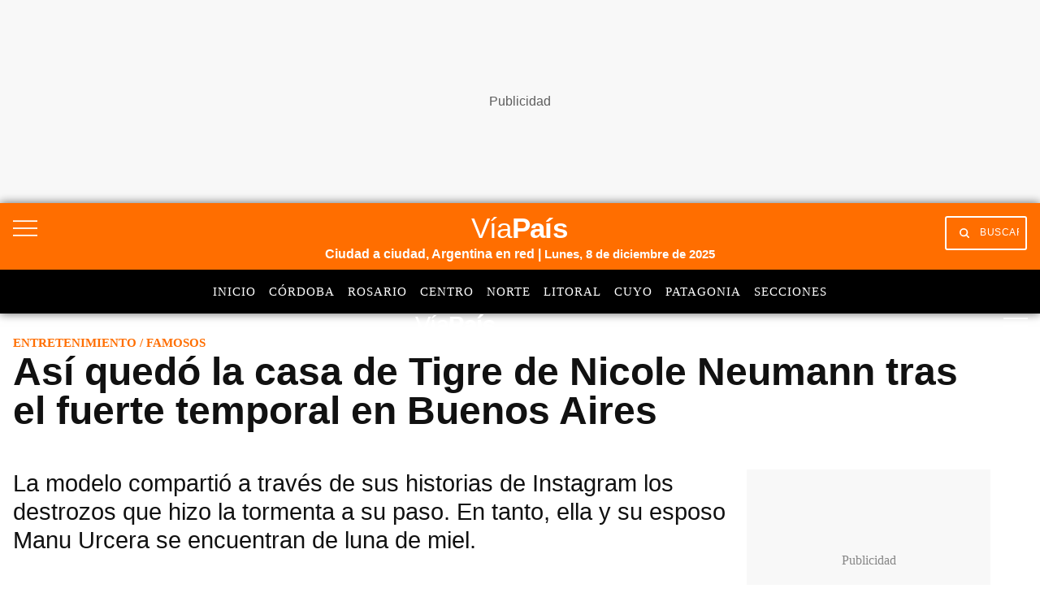

--- FILE ---
content_type: text/html; charset=utf-8
request_url: https://www.google.com/recaptcha/api2/aframe
body_size: 147
content:
<!DOCTYPE HTML><html><head><meta http-equiv="content-type" content="text/html; charset=UTF-8"></head><body><script nonce="_lp93ZcuOWusgOYD8tmdXg">/** Anti-fraud and anti-abuse applications only. See google.com/recaptcha */ try{var clients={'sodar':'https://pagead2.googlesyndication.com/pagead/sodar?'};window.addEventListener("message",function(a){try{if(a.source===window.parent){var b=JSON.parse(a.data);var c=clients[b['id']];if(c){var d=document.createElement('img');d.src=c+b['params']+'&rc='+(localStorage.getItem("rc::a")?sessionStorage.getItem("rc::b"):"");window.document.body.appendChild(d);sessionStorage.setItem("rc::e",parseInt(sessionStorage.getItem("rc::e")||0)+1);localStorage.setItem("rc::h",'1765203764866');}}}catch(b){}});window.parent.postMessage("_grecaptcha_ready", "*");}catch(b){}</script></body></html>

--- FILE ---
content_type: application/javascript; charset=utf-8
request_url: https://fundingchoicesmessages.google.com/f/AGSKWxURfvCvsYYcYzbK1tRM3hUsSfWT-gczO_dTypvgGUqM3DjXsiuWIO5MkH1KzPhTC0_ms90VKKnvUETuZfqadIdpPXe0rO7XIkFULtQYp0GpCX9wbDzhKJCw_wFDZ6H4vFbWGZq6kNQ9RT6vC8i-kUwrDIfdBdccNau8Yq0vklHA7Kmudeoo3-wWEfjl/_/newimplugs./viagogoads.-Block-ad-_advertising_iframe./adserver01.
body_size: -1292
content:
window['6d55faf1-bfcc-4481-b661-86acb0db324e'] = true;